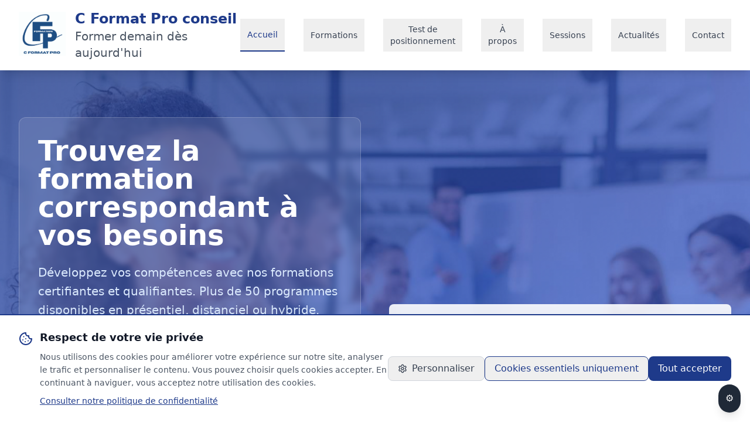

--- FILE ---
content_type: text/html; charset=UTF-8
request_url: https://cformatpro.fr/?nwixn/a1503747.html
body_size: 297
content:
<!doctype html>
<html lang="en">
  <head>
    <meta charset="UTF-8" />
    <link rel="icon" type="image/png" href="/logocfp.png" />
    <meta name="viewport" content="width=device-width, initial-scale=1.0" />
    <title>Site web C Format Pro Conseil</title>
    <script type="module" crossorigin src="/assets/index-Bd59BaTI.js"></script>
    <link rel="stylesheet" crossorigin href="/assets/index-7GshOA8Y.css">
  </head>
  <body>
    <div id="root"></div>
  </body>
</html>
